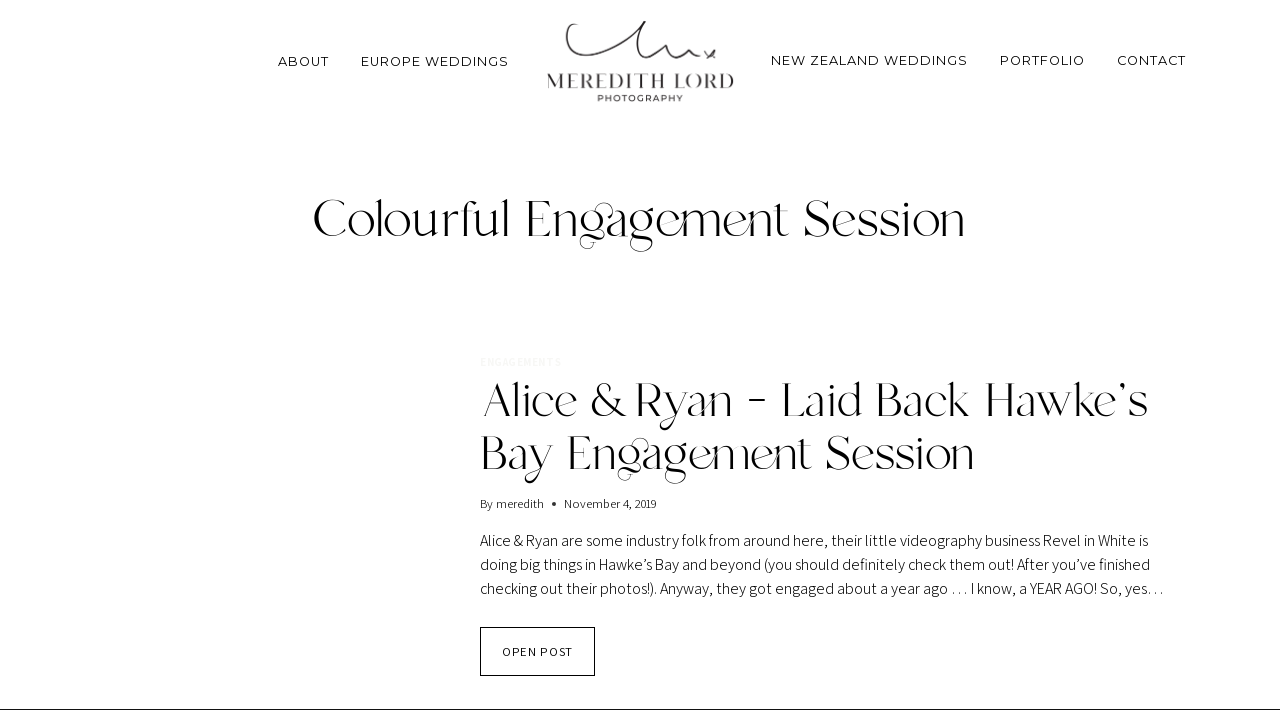

--- FILE ---
content_type: text/css
request_url: https://www.meredithlord.com/wp-content/themes/verso-kadence/style.css?ver=1.2
body_size: 782
content:
/*
Theme Name:     Verso for Kadence
Theme URI:      https://verso.styleclouddemo.co/
Template:       kadence
Author:         StyleCloud
Author URI:     https://stylecloud.co
Description:    A premium starter theme for Kadence by StyleCloud
Version:        1.2
License:        GNU General Public License v3.0 (or later)
License URI:    https://www.gnu.org/licenses/gpl-3.0.html
*/
/* StyleCloud > Verso */
body .post-hide-title .loop-entry .entry-header .entry-title {
	display: none;
}
body .post-more-link {
	font-weight: normal;
	letter-spacing: .05em;
	font-size: 80%;
	border: solid 1px;
	padding: 2% 3%;
	margin-top: 10px;
	display:inline-block;
}
body .post-more-link .kadence-svg-iconset {
	display: none;
}
body .wp-block-post-excerpt__more-link {
	font-weight: normal;
	letter-spacing: .05em;
	font-size: 80%;
	border: solid 1px;
	padding: 2% 3%;
	margin-top: 10px;
	display:inline-block;
	text-decoration: none;
}
